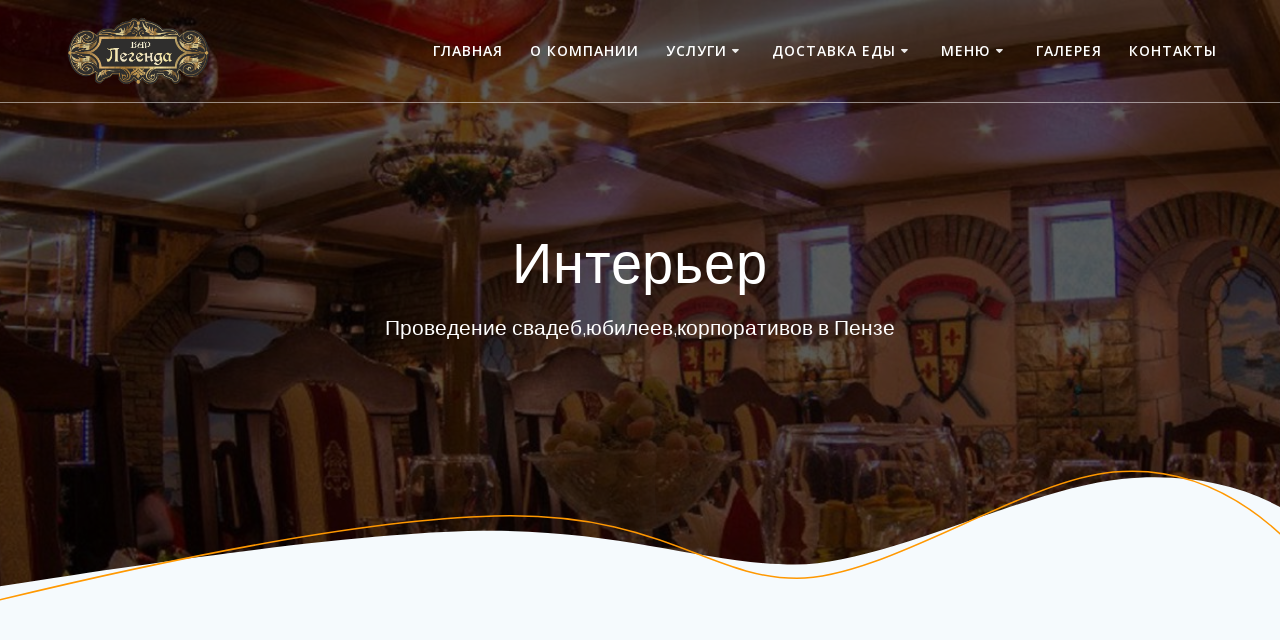

--- FILE ---
content_type: text/html; charset=UTF-8
request_url: http://legenda58.ru/fotootchet/interer/
body_size: 12017
content:
<!DOCTYPE html><html lang="ru-RU"><head><meta charset="UTF-8"><meta name="viewport" content="width=device-width, initial-scale=1"><link rel="profile" href="http://gmpg.org/xfn/11"> <script>(function (exports, d) {
            var _isReady = false,
                _event,
                _fns = [];

            function onReady(event) {
                d.removeEventListener("DOMContentLoaded", onReady);
                _isReady = true;
                _event = event;
                _fns.forEach(function (_fn) {
                    var fn = _fn[0],
                        context = _fn[1];
                    fn.call(context || exports, window.jQuery);
                });
            }

            function onReadyIe(event) {
                if (d.readyState === "complete") {
                    d.detachEvent("onreadystatechange", onReadyIe);
                    _isReady = true;
                    _event = event;
                    _fns.forEach(function (_fn) {
                        var fn = _fn[0],
                            context = _fn[1];
                        fn.call(context || exports, event);
                    });
                }
            }

            d.addEventListener && d.addEventListener("DOMContentLoaded", onReady) ||
            d.attachEvent && d.attachEvent("onreadystatechange", onReadyIe);

            function domReady(fn, context) {
                if (_isReady) {
                    fn.call(context, _event);
                }

                _fns.push([fn, context]);
            }

            exports.mesmerizeDomReady = domReady;
        })(window, document);</script> <title>Интерьер &#8212; Бар &quot;Легенда&quot;</title><meta name='robots' content='max-image-preview:large' /><link rel='dns-prefetch' href='//fonts.googleapis.com' /><link rel="alternate" type="application/rss+xml" title="Бар &quot;Легенда&quot; &raquo; Лента" href="http://legenda58.ru/feed/" /><link rel="alternate" type="application/rss+xml" title="Бар &quot;Легенда&quot; &raquo; Лента комментариев" href="http://legenda58.ru/comments/feed/" /> <script type="text/javascript">window._wpemojiSettings = {"baseUrl":"https:\/\/s.w.org\/images\/core\/emoji\/14.0.0\/72x72\/","ext":".png","svgUrl":"https:\/\/s.w.org\/images\/core\/emoji\/14.0.0\/svg\/","svgExt":".svg","source":{"concatemoji":"http:\/\/legenda58.ru\/wp-includes\/js\/wp-emoji-release.min.js?ver=6.3.7"}};
/*! This file is auto-generated */
!function(i,n){var o,s,e;function c(e){try{var t={supportTests:e,timestamp:(new Date).valueOf()};sessionStorage.setItem(o,JSON.stringify(t))}catch(e){}}function p(e,t,n){e.clearRect(0,0,e.canvas.width,e.canvas.height),e.fillText(t,0,0);var t=new Uint32Array(e.getImageData(0,0,e.canvas.width,e.canvas.height).data),r=(e.clearRect(0,0,e.canvas.width,e.canvas.height),e.fillText(n,0,0),new Uint32Array(e.getImageData(0,0,e.canvas.width,e.canvas.height).data));return t.every(function(e,t){return e===r[t]})}function u(e,t,n){switch(t){case"flag":return n(e,"\ud83c\udff3\ufe0f\u200d\u26a7\ufe0f","\ud83c\udff3\ufe0f\u200b\u26a7\ufe0f")?!1:!n(e,"\ud83c\uddfa\ud83c\uddf3","\ud83c\uddfa\u200b\ud83c\uddf3")&&!n(e,"\ud83c\udff4\udb40\udc67\udb40\udc62\udb40\udc65\udb40\udc6e\udb40\udc67\udb40\udc7f","\ud83c\udff4\u200b\udb40\udc67\u200b\udb40\udc62\u200b\udb40\udc65\u200b\udb40\udc6e\u200b\udb40\udc67\u200b\udb40\udc7f");case"emoji":return!n(e,"\ud83e\udef1\ud83c\udffb\u200d\ud83e\udef2\ud83c\udfff","\ud83e\udef1\ud83c\udffb\u200b\ud83e\udef2\ud83c\udfff")}return!1}function f(e,t,n){var r="undefined"!=typeof WorkerGlobalScope&&self instanceof WorkerGlobalScope?new OffscreenCanvas(300,150):i.createElement("canvas"),a=r.getContext("2d",{willReadFrequently:!0}),o=(a.textBaseline="top",a.font="600 32px Arial",{});return e.forEach(function(e){o[e]=t(a,e,n)}),o}function t(e){var t=i.createElement("script");t.src=e,t.defer=!0,i.head.appendChild(t)}"undefined"!=typeof Promise&&(o="wpEmojiSettingsSupports",s=["flag","emoji"],n.supports={everything:!0,everythingExceptFlag:!0},e=new Promise(function(e){i.addEventListener("DOMContentLoaded",e,{once:!0})}),new Promise(function(t){var n=function(){try{var e=JSON.parse(sessionStorage.getItem(o));if("object"==typeof e&&"number"==typeof e.timestamp&&(new Date).valueOf()<e.timestamp+604800&&"object"==typeof e.supportTests)return e.supportTests}catch(e){}return null}();if(!n){if("undefined"!=typeof Worker&&"undefined"!=typeof OffscreenCanvas&&"undefined"!=typeof URL&&URL.createObjectURL&&"undefined"!=typeof Blob)try{var e="postMessage("+f.toString()+"("+[JSON.stringify(s),u.toString(),p.toString()].join(",")+"));",r=new Blob([e],{type:"text/javascript"}),a=new Worker(URL.createObjectURL(r),{name:"wpTestEmojiSupports"});return void(a.onmessage=function(e){c(n=e.data),a.terminate(),t(n)})}catch(e){}c(n=f(s,u,p))}t(n)}).then(function(e){for(var t in e)n.supports[t]=e[t],n.supports.everything=n.supports.everything&&n.supports[t],"flag"!==t&&(n.supports.everythingExceptFlag=n.supports.everythingExceptFlag&&n.supports[t]);n.supports.everythingExceptFlag=n.supports.everythingExceptFlag&&!n.supports.flag,n.DOMReady=!1,n.readyCallback=function(){n.DOMReady=!0}}).then(function(){return e}).then(function(){var e;n.supports.everything||(n.readyCallback(),(e=n.source||{}).concatemoji?t(e.concatemoji):e.wpemoji&&e.twemoji&&(t(e.twemoji),t(e.wpemoji)))}))}((window,document),window._wpemojiSettings);</script> <style type="text/css">img.wp-smiley,
img.emoji {
	display: inline !important;
	border: none !important;
	box-shadow: none !important;
	height: 1em !important;
	width: 1em !important;
	margin: 0 0.07em !important;
	vertical-align: -0.1em !important;
	background: none !important;
	padding: 0 !important;
}</style><link rel='stylesheet' id='wp-block-library-css' href='http://legenda58.ru/wp-includes/css/dist/block-library/style.min.css?ver=6.3.7' type='text/css' media='all' /><style id='classic-theme-styles-inline-css' type='text/css'>/*! This file is auto-generated */
.wp-block-button__link{color:#fff;background-color:#32373c;border-radius:9999px;box-shadow:none;text-decoration:none;padding:calc(.667em + 2px) calc(1.333em + 2px);font-size:1.125em}.wp-block-file__button{background:#32373c;color:#fff;text-decoration:none}</style><style id='global-styles-inline-css' type='text/css'>body{--wp--preset--color--black: #000000;--wp--preset--color--cyan-bluish-gray: #abb8c3;--wp--preset--color--white: #ffffff;--wp--preset--color--pale-pink: #f78da7;--wp--preset--color--vivid-red: #cf2e2e;--wp--preset--color--luminous-vivid-orange: #ff6900;--wp--preset--color--luminous-vivid-amber: #fcb900;--wp--preset--color--light-green-cyan: #7bdcb5;--wp--preset--color--vivid-green-cyan: #00d084;--wp--preset--color--pale-cyan-blue: #8ed1fc;--wp--preset--color--vivid-cyan-blue: #0693e3;--wp--preset--color--vivid-purple: #9b51e0;--wp--preset--gradient--vivid-cyan-blue-to-vivid-purple: linear-gradient(135deg,rgba(6,147,227,1) 0%,rgb(155,81,224) 100%);--wp--preset--gradient--light-green-cyan-to-vivid-green-cyan: linear-gradient(135deg,rgb(122,220,180) 0%,rgb(0,208,130) 100%);--wp--preset--gradient--luminous-vivid-amber-to-luminous-vivid-orange: linear-gradient(135deg,rgba(252,185,0,1) 0%,rgba(255,105,0,1) 100%);--wp--preset--gradient--luminous-vivid-orange-to-vivid-red: linear-gradient(135deg,rgba(255,105,0,1) 0%,rgb(207,46,46) 100%);--wp--preset--gradient--very-light-gray-to-cyan-bluish-gray: linear-gradient(135deg,rgb(238,238,238) 0%,rgb(169,184,195) 100%);--wp--preset--gradient--cool-to-warm-spectrum: linear-gradient(135deg,rgb(74,234,220) 0%,rgb(151,120,209) 20%,rgb(207,42,186) 40%,rgb(238,44,130) 60%,rgb(251,105,98) 80%,rgb(254,248,76) 100%);--wp--preset--gradient--blush-light-purple: linear-gradient(135deg,rgb(255,206,236) 0%,rgb(152,150,240) 100%);--wp--preset--gradient--blush-bordeaux: linear-gradient(135deg,rgb(254,205,165) 0%,rgb(254,45,45) 50%,rgb(107,0,62) 100%);--wp--preset--gradient--luminous-dusk: linear-gradient(135deg,rgb(255,203,112) 0%,rgb(199,81,192) 50%,rgb(65,88,208) 100%);--wp--preset--gradient--pale-ocean: linear-gradient(135deg,rgb(255,245,203) 0%,rgb(182,227,212) 50%,rgb(51,167,181) 100%);--wp--preset--gradient--electric-grass: linear-gradient(135deg,rgb(202,248,128) 0%,rgb(113,206,126) 100%);--wp--preset--gradient--midnight: linear-gradient(135deg,rgb(2,3,129) 0%,rgb(40,116,252) 100%);--wp--preset--font-size--small: 13px;--wp--preset--font-size--medium: 20px;--wp--preset--font-size--large: 36px;--wp--preset--font-size--x-large: 42px;--wp--preset--spacing--20: 0.44rem;--wp--preset--spacing--30: 0.67rem;--wp--preset--spacing--40: 1rem;--wp--preset--spacing--50: 1.5rem;--wp--preset--spacing--60: 2.25rem;--wp--preset--spacing--70: 3.38rem;--wp--preset--spacing--80: 5.06rem;--wp--preset--shadow--natural: 6px 6px 9px rgba(0, 0, 0, 0.2);--wp--preset--shadow--deep: 12px 12px 50px rgba(0, 0, 0, 0.4);--wp--preset--shadow--sharp: 6px 6px 0px rgba(0, 0, 0, 0.2);--wp--preset--shadow--outlined: 6px 6px 0px -3px rgba(255, 255, 255, 1), 6px 6px rgba(0, 0, 0, 1);--wp--preset--shadow--crisp: 6px 6px 0px rgba(0, 0, 0, 1);}:where(.is-layout-flex){gap: 0.5em;}:where(.is-layout-grid){gap: 0.5em;}body .is-layout-flow > .alignleft{float: left;margin-inline-start: 0;margin-inline-end: 2em;}body .is-layout-flow > .alignright{float: right;margin-inline-start: 2em;margin-inline-end: 0;}body .is-layout-flow > .aligncenter{margin-left: auto !important;margin-right: auto !important;}body .is-layout-constrained > .alignleft{float: left;margin-inline-start: 0;margin-inline-end: 2em;}body .is-layout-constrained > .alignright{float: right;margin-inline-start: 2em;margin-inline-end: 0;}body .is-layout-constrained > .aligncenter{margin-left: auto !important;margin-right: auto !important;}body .is-layout-constrained > :where(:not(.alignleft):not(.alignright):not(.alignfull)){max-width: var(--wp--style--global--content-size);margin-left: auto !important;margin-right: auto !important;}body .is-layout-constrained > .alignwide{max-width: var(--wp--style--global--wide-size);}body .is-layout-flex{display: flex;}body .is-layout-flex{flex-wrap: wrap;align-items: center;}body .is-layout-flex > *{margin: 0;}body .is-layout-grid{display: grid;}body .is-layout-grid > *{margin: 0;}:where(.wp-block-columns.is-layout-flex){gap: 2em;}:where(.wp-block-columns.is-layout-grid){gap: 2em;}:where(.wp-block-post-template.is-layout-flex){gap: 1.25em;}:where(.wp-block-post-template.is-layout-grid){gap: 1.25em;}.has-black-color{color: var(--wp--preset--color--black) !important;}.has-cyan-bluish-gray-color{color: var(--wp--preset--color--cyan-bluish-gray) !important;}.has-white-color{color: var(--wp--preset--color--white) !important;}.has-pale-pink-color{color: var(--wp--preset--color--pale-pink) !important;}.has-vivid-red-color{color: var(--wp--preset--color--vivid-red) !important;}.has-luminous-vivid-orange-color{color: var(--wp--preset--color--luminous-vivid-orange) !important;}.has-luminous-vivid-amber-color{color: var(--wp--preset--color--luminous-vivid-amber) !important;}.has-light-green-cyan-color{color: var(--wp--preset--color--light-green-cyan) !important;}.has-vivid-green-cyan-color{color: var(--wp--preset--color--vivid-green-cyan) !important;}.has-pale-cyan-blue-color{color: var(--wp--preset--color--pale-cyan-blue) !important;}.has-vivid-cyan-blue-color{color: var(--wp--preset--color--vivid-cyan-blue) !important;}.has-vivid-purple-color{color: var(--wp--preset--color--vivid-purple) !important;}.has-black-background-color{background-color: var(--wp--preset--color--black) !important;}.has-cyan-bluish-gray-background-color{background-color: var(--wp--preset--color--cyan-bluish-gray) !important;}.has-white-background-color{background-color: var(--wp--preset--color--white) !important;}.has-pale-pink-background-color{background-color: var(--wp--preset--color--pale-pink) !important;}.has-vivid-red-background-color{background-color: var(--wp--preset--color--vivid-red) !important;}.has-luminous-vivid-orange-background-color{background-color: var(--wp--preset--color--luminous-vivid-orange) !important;}.has-luminous-vivid-amber-background-color{background-color: var(--wp--preset--color--luminous-vivid-amber) !important;}.has-light-green-cyan-background-color{background-color: var(--wp--preset--color--light-green-cyan) !important;}.has-vivid-green-cyan-background-color{background-color: var(--wp--preset--color--vivid-green-cyan) !important;}.has-pale-cyan-blue-background-color{background-color: var(--wp--preset--color--pale-cyan-blue) !important;}.has-vivid-cyan-blue-background-color{background-color: var(--wp--preset--color--vivid-cyan-blue) !important;}.has-vivid-purple-background-color{background-color: var(--wp--preset--color--vivid-purple) !important;}.has-black-border-color{border-color: var(--wp--preset--color--black) !important;}.has-cyan-bluish-gray-border-color{border-color: var(--wp--preset--color--cyan-bluish-gray) !important;}.has-white-border-color{border-color: var(--wp--preset--color--white) !important;}.has-pale-pink-border-color{border-color: var(--wp--preset--color--pale-pink) !important;}.has-vivid-red-border-color{border-color: var(--wp--preset--color--vivid-red) !important;}.has-luminous-vivid-orange-border-color{border-color: var(--wp--preset--color--luminous-vivid-orange) !important;}.has-luminous-vivid-amber-border-color{border-color: var(--wp--preset--color--luminous-vivid-amber) !important;}.has-light-green-cyan-border-color{border-color: var(--wp--preset--color--light-green-cyan) !important;}.has-vivid-green-cyan-border-color{border-color: var(--wp--preset--color--vivid-green-cyan) !important;}.has-pale-cyan-blue-border-color{border-color: var(--wp--preset--color--pale-cyan-blue) !important;}.has-vivid-cyan-blue-border-color{border-color: var(--wp--preset--color--vivid-cyan-blue) !important;}.has-vivid-purple-border-color{border-color: var(--wp--preset--color--vivid-purple) !important;}.has-vivid-cyan-blue-to-vivid-purple-gradient-background{background: var(--wp--preset--gradient--vivid-cyan-blue-to-vivid-purple) !important;}.has-light-green-cyan-to-vivid-green-cyan-gradient-background{background: var(--wp--preset--gradient--light-green-cyan-to-vivid-green-cyan) !important;}.has-luminous-vivid-amber-to-luminous-vivid-orange-gradient-background{background: var(--wp--preset--gradient--luminous-vivid-amber-to-luminous-vivid-orange) !important;}.has-luminous-vivid-orange-to-vivid-red-gradient-background{background: var(--wp--preset--gradient--luminous-vivid-orange-to-vivid-red) !important;}.has-very-light-gray-to-cyan-bluish-gray-gradient-background{background: var(--wp--preset--gradient--very-light-gray-to-cyan-bluish-gray) !important;}.has-cool-to-warm-spectrum-gradient-background{background: var(--wp--preset--gradient--cool-to-warm-spectrum) !important;}.has-blush-light-purple-gradient-background{background: var(--wp--preset--gradient--blush-light-purple) !important;}.has-blush-bordeaux-gradient-background{background: var(--wp--preset--gradient--blush-bordeaux) !important;}.has-luminous-dusk-gradient-background{background: var(--wp--preset--gradient--luminous-dusk) !important;}.has-pale-ocean-gradient-background{background: var(--wp--preset--gradient--pale-ocean) !important;}.has-electric-grass-gradient-background{background: var(--wp--preset--gradient--electric-grass) !important;}.has-midnight-gradient-background{background: var(--wp--preset--gradient--midnight) !important;}.has-small-font-size{font-size: var(--wp--preset--font-size--small) !important;}.has-medium-font-size{font-size: var(--wp--preset--font-size--medium) !important;}.has-large-font-size{font-size: var(--wp--preset--font-size--large) !important;}.has-x-large-font-size{font-size: var(--wp--preset--font-size--x-large) !important;}
.wp-block-navigation a:where(:not(.wp-element-button)){color: inherit;}
:where(.wp-block-post-template.is-layout-flex){gap: 1.25em;}:where(.wp-block-post-template.is-layout-grid){gap: 1.25em;}
:where(.wp-block-columns.is-layout-flex){gap: 2em;}:where(.wp-block-columns.is-layout-grid){gap: 2em;}
.wp-block-pullquote{font-size: 1.5em;line-height: 1.6;}</style><link rel='stylesheet' id='contact-form-7-css' href='http://legenda58.ru/wp-content/plugins/contact-form-7/includes/css/styles.css?ver=5.8.2' type='text/css' media='all' /><link rel='stylesheet' id='mesmerize-style-css' href='http://legenda58.ru/wp-content/themes/mesmerize/style.min.css?ver=1.6.110' type='text/css' media='all' /><style id='mesmerize-style-inline-css' type='text/css'>img.logo.dark, img.custom-logo{width:auto;max-height:70px !important;}
/** cached kirki style */@media screen and (min-width: 768px){.header{background-position:center center;}}.header-homepage:not(.header-slide).color-overlay:before{background:#000000;}.header-homepage:not(.header-slide) .background-overlay,.header-homepage:not(.header-slide).color-overlay::before{opacity:0.51;}.header-homepage-arrow{font-size:calc( 50px * 0.84 );bottom:123px;background:rgba(255,255,255,0);}.header-homepage-arrow > i.fa{width:50px;height:50px;}.header-homepage-arrow > i{color:#ffffff;}.mesmerize-front-page .header-separator .svg-white-bg{fill:rgb(255,255,255)!important;}.mesmerize-front-page .header-separator path.svg-accent{stroke:rgba(255,140,0,0.678)!important;}.mesmerize-front-page .header-separator svg{height:116px!important;}.header.color-overlay:before{background:#000000;}.header .background-overlay,.header.color-overlay::before{opacity:0.64;}.header.color-overlay:after{filter:invert(51%) ;}body .header .svg-white-bg{fill:#F5FAFD!important;}.mesmerize-inner-page .header .svg-accent{stroke:#FF9800!important;}.header-separator svg{height:154px!important;}.header-homepage .header-description-row{padding-top:10%;padding-bottom:20%;}.inner-header-description{padding-top:10%;padding-bottom:20%;}.mesmerize-front-page .navigation-bar.bordered{border-bottom-color:rgba(255,255,255,0.417);border-bottom-width:1px;border-bottom-style:solid;}.mesmerize-inner-page .navigation-bar.bordered{border-bottom-color:rgba(255, 255, 255, 0.5);border-bottom-width:1px;border-bottom-style:solid;}@media screen and (max-width:767px){.header-homepage .header-description-row{padding-top:10%;padding-bottom:10%;}}@media only screen and (min-width: 768px){.header-content .align-holder{width:70%!important;}.inner-header-description{text-align:center!important;}}</style><link rel='stylesheet' id='mesmerize-style-bundle-css' href='http://legenda58.ru/wp-content/themes/mesmerize/assets/css/theme.bundle.min.css?ver=1.6.110' type='text/css' media='all' /><link rel='stylesheet' id='mesmerize-fonts-css' href="" data-href='https://fonts.googleapis.com/css?family=Open+Sans%3A300%2C400%2C600%2C700%7CMuli%3A300%2C300italic%2C400%2C400italic%2C600%2C600italic%2C700%2C700italic%2C900%2C900italic%7CPlayfair+Display%3A400%2C400italic%2C700%2C700italic&#038;subset=latin%2Clatin-ext&#038;display=swap' type='text/css' media='all' /><link rel='stylesheet' id='popup-maker-site-css' href='//legenda58.ru/wp-content/uploads/pum/pum-site-styles.css?generated=1698862479&#038;ver=1.18.2' type='text/css' media='all' /> <script type='text/javascript' src='http://legenda58.ru/wp-includes/js/jquery/jquery.min.js?ver=3.7.0' id='jquery-core-js'></script> <script id="jquery-js-after" type="text/javascript">(function () {
            function setHeaderTopSpacing() {

                setTimeout(function() {
                  var headerTop = document.querySelector('.header-top');
                  var headers = document.querySelectorAll('.header-wrapper .header,.header-wrapper .header-homepage');

                  for (var i = 0; i < headers.length; i++) {
                      var item = headers[i];
                      item.style.paddingTop = headerTop.getBoundingClientRect().height + "px";
                  }

                    var languageSwitcher = document.querySelector('.mesmerize-language-switcher');

                    if(languageSwitcher){
                        languageSwitcher.style.top = "calc( " +  headerTop.getBoundingClientRect().height + "px + 1rem)" ;
                    }
                    
                }, 100);

             
            }

            window.addEventListener('resize', setHeaderTopSpacing);
            window.mesmerizeSetHeaderTopSpacing = setHeaderTopSpacing
            mesmerizeDomReady(setHeaderTopSpacing);
        })();</script> <link rel="https://api.w.org/" href="http://legenda58.ru/wp-json/" /><link rel="alternate" type="application/json" href="http://legenda58.ru/wp-json/wp/v2/pages/371" /><link rel="EditURI" type="application/rsd+xml" title="RSD" href="http://legenda58.ru/xmlrpc.php?rsd" /><meta name="generator" content="WordPress 6.3.7" /><link rel="canonical" href="http://legenda58.ru/fotootchet/interer/" /><link rel='shortlink' href='http://legenda58.ru/?p=371' /><link rel="alternate" type="application/json+oembed" href="http://legenda58.ru/wp-json/oembed/1.0/embed?url=http%3A%2F%2Flegenda58.ru%2Ffotootchet%2Finterer%2F" /><link rel="alternate" type="text/xml+oembed" href="http://legenda58.ru/wp-json/oembed/1.0/embed?url=http%3A%2F%2Flegenda58.ru%2Ffotootchet%2Finterer%2F&#038;format=xml" /> <script type="text/javascript" data-name="async-styles">(function () {
            var links = document.querySelectorAll('link[data-href]');
            for (var i = 0; i < links.length; i++) {
                var item = links[i];
                item.href = item.getAttribute('data-href')
            }
        })();</script> <meta name="generator" content="Elementor 3.17.2; features: e_dom_optimization, e_optimized_assets_loading, additional_custom_breakpoints; settings: css_print_method-external, google_font-enabled, font_display-auto"><link rel="icon" href="http://legenda58.ru/wp-content/uploads/2018/10/cropped-red_bar_icon-icons.com_59494-32x32.png" sizes="32x32" /><link rel="icon" href="http://legenda58.ru/wp-content/uploads/2018/10/cropped-red_bar_icon-icons.com_59494-192x192.png" sizes="192x192" /><link rel="apple-touch-icon" href="http://legenda58.ru/wp-content/uploads/2018/10/cropped-red_bar_icon-icons.com_59494-180x180.png" /><meta name="msapplication-TileImage" content="http://legenda58.ru/wp-content/uploads/2018/10/cropped-red_bar_icon-icons.com_59494-270x270.png" /><style type="text/css" id="wp-custom-css">.footer-contact-boxes a {
    color: #fff !important;
    text-decoration: none;
}
.social-kontakty a {

    color: #ff9800;
    border: 1px solid;
    width: 36px;
    height: 36px;
    display: inline-block;
    text-align: center;
    margin: 0 5px;
    line-height: 32px;
    vertical-align: middle;
    font-size: 1.3em;

}
body {
    color: #444;
}
.kt-gallery-column-3 {
    display: flex;
    flex-flow: wrap;
}
.kt-gallery-column-3 .g_item {
    padding: 10px;
    width: 33.33%;
}
.form-fz {
    text-align: center;
    font-size: 12px;
    line-height: 1.4;
}
.fz {
    background: #1d1d1d;
    margin: 0;
    text-align: center;
    font-size: 12px;
    color: #fff;
    padding: 5px 0;
}</style><style id="page-content-custom-styles"></style><style data-name="header-shapes">.header.color-overlay:after {background:url(http://legenda58.ru/wp-content/themes/mesmerize/assets/images/header-shapes/circles.png) center center/ cover no-repeat}</style><style data-name="background-content-colors">.mesmerize-inner-page .page-content,
        .mesmerize-inner-page .content,
        .mesmerize-front-page.mesmerize-content-padding .page-content {
            background-color: #F5FAFD;
        }</style></head><body class="page-template-default page page-id-371 page-child parent-pageid-14 wp-custom-logo mesmerize-inner-page elementor-default elementor-kit-809"><style>.screen-reader-text[href="#page-content"]:focus {
   background-color: #f1f1f1;
   border-radius: 3px;
   box-shadow: 0 0 2px 2px rgba(0, 0, 0, 0.6);
   clip: auto !important;
   clip-path: none;
   color: #21759b;

}</style><a class="skip-link screen-reader-text" href="#page-content">Перейти к контенту</a><div  id="page-top" class="header-top"><div class="navigation-bar bordered"  data-sticky='0'  data-sticky-mobile='1'  data-sticky-to='top' ><div class="navigation-wrapper "><div class="row basis-auto"><div class="logo_col col-xs col-sm-fit"> <a href="http://legenda58.ru/" class="logo-link dark" rel="home" itemprop="url"  data-type="group"  data-dynamic-mod="true"><img width="523" height="245" src="http://legenda58.ru/wp-content/uploads/2018/10/cropped-fon1-1.png" class="logo dark" alt="" decoding="async" itemprop="logo" fetchpriority="high" srcset="http://legenda58.ru/wp-content/uploads/2018/10/cropped-fon1-1.png 523w, http://legenda58.ru/wp-content/uploads/2018/10/cropped-fon1-1-300x141.png 300w" sizes="(max-width: 523px) 100vw, 523px" /></a><a href="http://legenda58.ru/" class="custom-logo-link" data-type="group"  data-dynamic-mod="true" rel="home"><img width="523" height="245" src="http://legenda58.ru/wp-content/uploads/2018/10/cropped-fon1.png" class="custom-logo" alt="Бар &quot;Легенда&quot;" decoding="async" srcset="http://legenda58.ru/wp-content/uploads/2018/10/cropped-fon1.png 523w, http://legenda58.ru/wp-content/uploads/2018/10/cropped-fon1-300x141.png 300w" sizes="(max-width: 523px) 100vw, 523px" /></a></div><div class="main_menu_col col-xs"><div id="mainmenu_container" class="row"><ul id="main_menu" class="active-line-bottom main-menu dropdown-menu"><li id="menu-item-129" class="menu-item menu-item-type-post_type menu-item-object-page menu-item-home menu-item-129"><a href="http://legenda58.ru/">Главная</a></li><li id="menu-item-161" class="menu-item menu-item-type-post_type menu-item-object-page menu-item-161"><a href="http://legenda58.ru/o-kompanii/">О компании</a></li><li id="menu-item-216" class="menu-item menu-item-type-taxonomy menu-item-object-category menu-item-has-children menu-item-216"><a href="http://legenda58.ru/category/uslugi/">Услуги</a><ul class="sub-menu"><li id="menu-item-224" class="menu-item menu-item-type-post_type menu-item-object-post menu-item-224"><a href="http://legenda58.ru/provedenie-svadeb-dnej-rozhdenij-i-yubileev/">Проведение свадеб, дней рождений и юбилеев</a></li><li id="menu-item-222" class="menu-item menu-item-type-post_type menu-item-object-post menu-item-222"><a href="http://legenda58.ru/provedenie-novogodnix-korporativov/">Проведение новогодних корпоративов</a></li><li id="menu-item-223" class="menu-item menu-item-type-post_type menu-item-object-post menu-item-223"><a href="http://legenda58.ru/provedenie-ritualnyx-obedov/">Проведение ритуальных обедов</a></li><li id="menu-item-220" class="menu-item menu-item-type-post_type menu-item-object-post menu-item-220"><a href="http://legenda58.ru/dopolnitelnye-uslugi/">Дополнительные услуги</a></li></ul></li><li id="menu-item-871" class="menu-item menu-item-type-post_type menu-item-object-page menu-item-has-children menu-item-871"><a href="http://legenda58.ru/food-delivery/">Доставка еды</a><ul class="sub-menu"><li id="menu-item-872" class="menu-item menu-item-type-post_type menu-item-object-page menu-item-872"><a href="http://legenda58.ru/food-delivery/delivery-shish-kebab/">Доставка шашлыка</a></li><li id="menu-item-890" class="menu-item menu-item-type-post_type menu-item-object-page menu-item-890"><a href="http://legenda58.ru/food-delivery/hot-dish/">Горячие блюда</a></li><li id="menu-item-873" class="menu-item menu-item-type-post_type menu-item-object-page menu-item-873"><a href="http://legenda58.ru/food-delivery/salads/">Салаты</a></li></ul></li><li id="menu-item-280" class="menu-item menu-item-type-post_type menu-item-object-page menu-item-has-children menu-item-280"><a href="http://legenda58.ru/menyu/">Меню</a><ul class="sub-menu"><li id="menu-item-221" class="menu-item menu-item-type-post_type menu-item-object-post menu-item-221"><a href="http://legenda58.ru/osnovnoe-menyu/">Основное меню</a></li><li id="menu-item-219" class="menu-item menu-item-type-post_type menu-item-object-post menu-item-219"><a href="http://legenda58.ru/banketnye-blyuda/">Банкетные блюда</a></li><li id="menu-item-218" class="menu-item menu-item-type-taxonomy menu-item-object-category menu-item-218"><a href="http://legenda58.ru/category/menyu/karta-bara/">Карта бара</a></li></ul></li><li id="menu-item-22" class="menu-item menu-item-type-post_type menu-item-object-page current-page-ancestor menu-item-22"><a href="http://legenda58.ru/fotootchet/">Галерея</a></li><li id="menu-item-20" class="menu-item menu-item-type-post_type menu-item-object-page menu-item-20"><a href="http://legenda58.ru/kontakty/">Контакты</a></li></ul></div> <a href="#" data-component="offcanvas" data-target="#offcanvas-wrapper" data-direction="right" data-width="300px" data-push="false"><div class="bubble"></div> <i class="fa fa-bars"></i> </a><div id="offcanvas-wrapper" class="hide force-hide  offcanvas-right"><div class="offcanvas-top"><div class="logo-holder"> <a href="http://legenda58.ru/" class="logo-link dark" rel="home" itemprop="url"  data-type="group"  data-dynamic-mod="true"><img width="523" height="245" src="http://legenda58.ru/wp-content/uploads/2018/10/cropped-fon1-1.png" class="logo dark" alt="" decoding="async" itemprop="logo" srcset="http://legenda58.ru/wp-content/uploads/2018/10/cropped-fon1-1.png 523w, http://legenda58.ru/wp-content/uploads/2018/10/cropped-fon1-1-300x141.png 300w" sizes="(max-width: 523px) 100vw, 523px" /></a><a href="http://legenda58.ru/" class="custom-logo-link" data-type="group"  data-dynamic-mod="true" rel="home"><img width="523" height="245" src="http://legenda58.ru/wp-content/uploads/2018/10/cropped-fon1.png" class="custom-logo" alt="Бар &quot;Легенда&quot;" decoding="async" srcset="http://legenda58.ru/wp-content/uploads/2018/10/cropped-fon1.png 523w, http://legenda58.ru/wp-content/uploads/2018/10/cropped-fon1-300x141.png 300w" sizes="(max-width: 523px) 100vw, 523px" /></a></div></div><div id="offcanvas-menu" class="menu-%d0%b3%d0%bb%d0%b0%d0%b2%d0%bd%d0%be%d0%b5-%d0%bc%d0%b5%d0%bd%d1%8e-container"><ul id="offcanvas_menu" class="offcanvas_menu"><li class="menu-item menu-item-type-post_type menu-item-object-page menu-item-home menu-item-129"><a href="http://legenda58.ru/">Главная</a></li><li class="menu-item menu-item-type-post_type menu-item-object-page menu-item-161"><a href="http://legenda58.ru/o-kompanii/">О компании</a></li><li class="menu-item menu-item-type-taxonomy menu-item-object-category menu-item-has-children menu-item-216"><a href="http://legenda58.ru/category/uslugi/">Услуги</a><ul class="sub-menu"><li class="menu-item menu-item-type-post_type menu-item-object-post menu-item-224"><a href="http://legenda58.ru/provedenie-svadeb-dnej-rozhdenij-i-yubileev/">Проведение свадеб, дней рождений и юбилеев</a></li><li class="menu-item menu-item-type-post_type menu-item-object-post menu-item-222"><a href="http://legenda58.ru/provedenie-novogodnix-korporativov/">Проведение новогодних корпоративов</a></li><li class="menu-item menu-item-type-post_type menu-item-object-post menu-item-223"><a href="http://legenda58.ru/provedenie-ritualnyx-obedov/">Проведение ритуальных обедов</a></li><li class="menu-item menu-item-type-post_type menu-item-object-post menu-item-220"><a href="http://legenda58.ru/dopolnitelnye-uslugi/">Дополнительные услуги</a></li></ul></li><li class="menu-item menu-item-type-post_type menu-item-object-page menu-item-has-children menu-item-871"><a href="http://legenda58.ru/food-delivery/">Доставка еды</a><ul class="sub-menu"><li class="menu-item menu-item-type-post_type menu-item-object-page menu-item-872"><a href="http://legenda58.ru/food-delivery/delivery-shish-kebab/">Доставка шашлыка</a></li><li class="menu-item menu-item-type-post_type menu-item-object-page menu-item-890"><a href="http://legenda58.ru/food-delivery/hot-dish/">Горячие блюда</a></li><li class="menu-item menu-item-type-post_type menu-item-object-page menu-item-873"><a href="http://legenda58.ru/food-delivery/salads/">Салаты</a></li></ul></li><li class="menu-item menu-item-type-post_type menu-item-object-page menu-item-has-children menu-item-280"><a href="http://legenda58.ru/menyu/">Меню</a><ul class="sub-menu"><li class="menu-item menu-item-type-post_type menu-item-object-post menu-item-221"><a href="http://legenda58.ru/osnovnoe-menyu/">Основное меню</a></li><li class="menu-item menu-item-type-post_type menu-item-object-post menu-item-219"><a href="http://legenda58.ru/banketnye-blyuda/">Банкетные блюда</a></li><li class="menu-item menu-item-type-taxonomy menu-item-object-category menu-item-218"><a href="http://legenda58.ru/category/menyu/karta-bara/">Карта бара</a></li></ul></li><li class="menu-item menu-item-type-post_type menu-item-object-page current-page-ancestor menu-item-22"><a href="http://legenda58.ru/fotootchet/">Галерея</a></li><li class="menu-item menu-item-type-post_type menu-item-object-page menu-item-20"><a href="http://legenda58.ru/kontakty/">Контакты</a></li></ul></div></div></div></div></div></div></div><div id="page" class="site"><div class="header-wrapper"><div  class='header  color-overlay  custom-mobile-image' style='; background-image:url(&quot;http://legenda58.ru/wp-content/uploads/2019/10/cropped-glav-1.jpg&quot;); background-color:#BABABA' data-parallax-depth='20'><div class="inner-header-description gridContainer"><div class="row header-description-row"><div class="col-xs col-xs-12"><h1 class="hero-title"> Интерьер</h1><p class="header-subtitle">Проведение свадеб,юбилеев,корпоративов в Пензе</p></div></div></div> <script>if (window.mesmerizeSetHeaderTopSpacing) {
			window.mesmerizeSetHeaderTopSpacing();
		}</script> <div class="header-separator header-separator-bottom "><svg class="mesmerize" preserveAspectRatio="none" width="1000" height="100" viewBox="0 0 1000 100" xmlns="http://www.w3.org/2000/svg"> <g fill="none"> <path class="svg-white-bg" d="M-1.23 78.87c186.267-24.436 314.878-36.485 385.833-36.147 106.432.506 167.531 21.933 236.417 21.933s183.312-50.088 254.721-55.62c47.606-3.688 89.283 2.613 125.03 18.901v72.063l-1002 1.278v-22.408z" fill="#000"/> <path class="svg-accent" d="M-1.23 87.791c171.627-34.447 300.773-52.658 387.438-54.634 129.998-2.964 166.902 40.422 235.909 40.422s175.29-63.463 246.825-68.994c47.69-3.687 91.633 10.063 131.828 41.25" stroke="#50E3C2" stroke-width="1"/> </g> </svg></div></div></div><div id='page-content' class="page-content"><div class="gridContainer content"><div id="post-371" class="post-371 page type-page status-publish hentry"><div><style type="text/css">#gallery-1 {
				margin: auto;
			}
			#gallery-1 .gallery-item {
				float: left;
				margin-top: 10px;
				text-align: center;
				width: 33%;
			}
			#gallery-1 img {
				border: 2px solid #cfcfcf;
			}
			#gallery-1 .gallery-caption {
				margin-left: 0;
			}
			/* see gallery_shortcode() in wp-includes/media.php */</style><div id='gallery-1' class='gallery galleryid-371 gallery-columns-3 gallery-size-large'><dl class='gallery-item'><dt class='gallery-icon landscape'> <a href='http://legenda58.ru/wp-content/uploads/2018/10/11-1.jpg'><img width="800" height="533" src="http://legenda58.ru/wp-content/uploads/2018/10/11-1.jpg" class="attachment-large size-large" alt="" decoding="async" srcset="http://legenda58.ru/wp-content/uploads/2018/10/11-1.jpg 800w, http://legenda58.ru/wp-content/uploads/2018/10/11-1-300x200.jpg 300w, http://legenda58.ru/wp-content/uploads/2018/10/11-1-768x512.jpg 768w" sizes="(max-width: 800px) 100vw, 800px" /></a></dt></dl><dl class='gallery-item'><dt class='gallery-icon landscape'> <a href='http://legenda58.ru/wp-content/uploads/2018/10/10-1.jpg'><img width="800" height="533" src="http://legenda58.ru/wp-content/uploads/2018/10/10-1.jpg" class="attachment-large size-large" alt="" decoding="async" loading="lazy" srcset="http://legenda58.ru/wp-content/uploads/2018/10/10-1.jpg 800w, http://legenda58.ru/wp-content/uploads/2018/10/10-1-300x200.jpg 300w, http://legenda58.ru/wp-content/uploads/2018/10/10-1-768x512.jpg 768w" sizes="(max-width: 800px) 100vw, 800px" /></a></dt></dl><dl class='gallery-item'><dt class='gallery-icon landscape'> <a href='http://legenda58.ru/wp-content/uploads/2018/10/19-1.jpg'><img width="822" height="550" src="http://legenda58.ru/wp-content/uploads/2018/10/19-1.jpg" class="attachment-large size-large" alt="" decoding="async" loading="lazy" srcset="http://legenda58.ru/wp-content/uploads/2018/10/19-1.jpg 822w, http://legenda58.ru/wp-content/uploads/2018/10/19-1-300x201.jpg 300w, http://legenda58.ru/wp-content/uploads/2018/10/19-1-768x514.jpg 768w" sizes="(max-width: 822px) 100vw, 822px" /></a></dt></dl><br style="clear: both" /><dl class='gallery-item'><dt class='gallery-icon landscape'> <a href='http://legenda58.ru/wp-content/uploads/2018/10/12-1.jpg'><img width="800" height="533" src="http://legenda58.ru/wp-content/uploads/2018/10/12-1.jpg" class="attachment-large size-large" alt="" decoding="async" loading="lazy" srcset="http://legenda58.ru/wp-content/uploads/2018/10/12-1.jpg 800w, http://legenda58.ru/wp-content/uploads/2018/10/12-1-300x200.jpg 300w, http://legenda58.ru/wp-content/uploads/2018/10/12-1-768x512.jpg 768w" sizes="(max-width: 800px) 100vw, 800px" /></a></dt></dl><dl class='gallery-item'><dt class='gallery-icon landscape'> <a href='http://legenda58.ru/wp-content/uploads/2018/10/13-1.jpg'><img width="990" height="662" src="http://legenda58.ru/wp-content/uploads/2018/10/13-1.jpg" class="attachment-large size-large" alt="" decoding="async" loading="lazy" srcset="http://legenda58.ru/wp-content/uploads/2018/10/13-1.jpg 990w, http://legenda58.ru/wp-content/uploads/2018/10/13-1-300x201.jpg 300w, http://legenda58.ru/wp-content/uploads/2018/10/13-1-768x514.jpg 768w" sizes="(max-width: 990px) 100vw, 990px" /></a></dt></dl><dl class='gallery-item'><dt class='gallery-icon landscape'> <a href='http://legenda58.ru/wp-content/uploads/2018/10/15-1.jpg'><img width="834" height="558" src="http://legenda58.ru/wp-content/uploads/2018/10/15-1.jpg" class="attachment-large size-large" alt="" decoding="async" loading="lazy" srcset="http://legenda58.ru/wp-content/uploads/2018/10/15-1.jpg 834w, http://legenda58.ru/wp-content/uploads/2018/10/15-1-300x201.jpg 300w, http://legenda58.ru/wp-content/uploads/2018/10/15-1-768x514.jpg 768w" sizes="(max-width: 834px) 100vw, 834px" /></a></dt></dl><br style="clear: both" /><dl class='gallery-item'><dt class='gallery-icon landscape'> <a href='http://legenda58.ru/wp-content/uploads/2018/10/2-1.jpg'><img width="800" height="533" src="http://legenda58.ru/wp-content/uploads/2018/10/2-1.jpg" class="attachment-large size-large" alt="" decoding="async" loading="lazy" srcset="http://legenda58.ru/wp-content/uploads/2018/10/2-1.jpg 800w, http://legenda58.ru/wp-content/uploads/2018/10/2-1-300x200.jpg 300w, http://legenda58.ru/wp-content/uploads/2018/10/2-1-768x512.jpg 768w" sizes="(max-width: 800px) 100vw, 800px" /></a></dt></dl><dl class='gallery-item'><dt class='gallery-icon landscape'> <a href='http://legenda58.ru/wp-content/uploads/2018/10/8-1.jpg'><img width="800" height="533" src="http://legenda58.ru/wp-content/uploads/2018/10/8-1.jpg" class="attachment-large size-large" alt="" decoding="async" loading="lazy" srcset="http://legenda58.ru/wp-content/uploads/2018/10/8-1.jpg 800w, http://legenda58.ru/wp-content/uploads/2018/10/8-1-300x200.jpg 300w, http://legenda58.ru/wp-content/uploads/2018/10/8-1-768x512.jpg 768w" sizes="(max-width: 800px) 100vw, 800px" /></a></dt></dl><dl class='gallery-item'><dt class='gallery-icon landscape'> <a href='http://legenda58.ru/wp-content/uploads/2018/10/20-1.jpg'><img width="800" height="533" src="http://legenda58.ru/wp-content/uploads/2018/10/20-1.jpg" class="attachment-large size-large" alt="" decoding="async" loading="lazy" srcset="http://legenda58.ru/wp-content/uploads/2018/10/20-1.jpg 800w, http://legenda58.ru/wp-content/uploads/2018/10/20-1-300x200.jpg 300w, http://legenda58.ru/wp-content/uploads/2018/10/20-1-768x512.jpg 768w" sizes="(max-width: 800px) 100vw, 800px" /></a></dt></dl><br style="clear: both" /><dl class='gallery-item'><dt class='gallery-icon landscape'> <a href='http://legenda58.ru/wp-content/uploads/2018/10/3-1.jpg'><img width="800" height="532" src="http://legenda58.ru/wp-content/uploads/2018/10/3-1.jpg" class="attachment-large size-large" alt="" decoding="async" loading="lazy" srcset="http://legenda58.ru/wp-content/uploads/2018/10/3-1.jpg 800w, http://legenda58.ru/wp-content/uploads/2018/10/3-1-300x200.jpg 300w, http://legenda58.ru/wp-content/uploads/2018/10/3-1-768x511.jpg 768w" sizes="(max-width: 800px) 100vw, 800px" /></a></dt></dl><dl class='gallery-item'><dt class='gallery-icon landscape'> <a href='http://legenda58.ru/wp-content/uploads/2018/10/14-1.jpg'><img width="788" height="527" src="http://legenda58.ru/wp-content/uploads/2018/10/14-1.jpg" class="attachment-large size-large" alt="" decoding="async" loading="lazy" srcset="http://legenda58.ru/wp-content/uploads/2018/10/14-1.jpg 788w, http://legenda58.ru/wp-content/uploads/2018/10/14-1-300x201.jpg 300w, http://legenda58.ru/wp-content/uploads/2018/10/14-1-768x514.jpg 768w" sizes="(max-width: 788px) 100vw, 788px" /></a></dt></dl><dl class='gallery-item'><dt class='gallery-icon landscape'> <a href='http://legenda58.ru/wp-content/uploads/2018/10/4-1.jpg'><img width="800" height="533" src="http://legenda58.ru/wp-content/uploads/2018/10/4-1.jpg" class="attachment-large size-large" alt="" decoding="async" loading="lazy" srcset="http://legenda58.ru/wp-content/uploads/2018/10/4-1.jpg 800w, http://legenda58.ru/wp-content/uploads/2018/10/4-1-300x200.jpg 300w, http://legenda58.ru/wp-content/uploads/2018/10/4-1-768x512.jpg 768w" sizes="(max-width: 800px) 100vw, 800px" /></a></dt></dl><br style="clear: both" /><dl class='gallery-item'><dt class='gallery-icon landscape'> <a href='http://legenda58.ru/wp-content/uploads/2018/10/7-1.jpg'><img width="800" height="533" src="http://legenda58.ru/wp-content/uploads/2018/10/7-1.jpg" class="attachment-large size-large" alt="" decoding="async" loading="lazy" srcset="http://legenda58.ru/wp-content/uploads/2018/10/7-1.jpg 800w, http://legenda58.ru/wp-content/uploads/2018/10/7-1-300x200.jpg 300w, http://legenda58.ru/wp-content/uploads/2018/10/7-1-768x512.jpg 768w" sizes="(max-width: 800px) 100vw, 800px" /></a></dt></dl><dl class='gallery-item'><dt class='gallery-icon landscape'> <a href='http://legenda58.ru/wp-content/uploads/2018/10/5-1.jpg'><img width="800" height="533" src="http://legenda58.ru/wp-content/uploads/2018/10/5-1.jpg" class="attachment-large size-large" alt="" decoding="async" loading="lazy" srcset="http://legenda58.ru/wp-content/uploads/2018/10/5-1.jpg 800w, http://legenda58.ru/wp-content/uploads/2018/10/5-1-300x200.jpg 300w, http://legenda58.ru/wp-content/uploads/2018/10/5-1-768x512.jpg 768w" sizes="(max-width: 800px) 100vw, 800px" /></a></dt></dl><dl class='gallery-item'><dt class='gallery-icon landscape'> <a href='http://legenda58.ru/wp-content/uploads/2018/10/6-1.jpg'><img width="800" height="533" src="http://legenda58.ru/wp-content/uploads/2018/10/6-1.jpg" class="attachment-large size-large" alt="" decoding="async" loading="lazy" srcset="http://legenda58.ru/wp-content/uploads/2018/10/6-1.jpg 800w, http://legenda58.ru/wp-content/uploads/2018/10/6-1-300x200.jpg 300w, http://legenda58.ru/wp-content/uploads/2018/10/6-1-768x512.jpg 768w" sizes="(max-width: 800px) 100vw, 800px" /></a></dt></dl><br style="clear: both" /><dl class='gallery-item'><dt class='gallery-icon landscape'> <a href='http://legenda58.ru/wp-content/uploads/2018/10/18-1.jpg'><img width="795" height="532" src="http://legenda58.ru/wp-content/uploads/2018/10/18-1.jpg" class="attachment-large size-large" alt="" decoding="async" loading="lazy" srcset="http://legenda58.ru/wp-content/uploads/2018/10/18-1.jpg 795w, http://legenda58.ru/wp-content/uploads/2018/10/18-1-300x201.jpg 300w, http://legenda58.ru/wp-content/uploads/2018/10/18-1-768x514.jpg 768w" sizes="(max-width: 795px) 100vw, 795px" /></a></dt></dl><dl class='gallery-item'><dt class='gallery-icon landscape'> <a href='http://legenda58.ru/wp-content/uploads/2018/10/9-1.jpg'><img width="800" height="533" src="http://legenda58.ru/wp-content/uploads/2018/10/9-1.jpg" class="attachment-large size-large" alt="" decoding="async" loading="lazy" srcset="http://legenda58.ru/wp-content/uploads/2018/10/9-1.jpg 800w, http://legenda58.ru/wp-content/uploads/2018/10/9-1-300x200.jpg 300w, http://legenda58.ru/wp-content/uploads/2018/10/9-1-768x512.jpg 768w" sizes="(max-width: 800px) 100vw, 800px" /></a></dt></dl> <br style='clear: both' /></div></div></div></div></div><div  class='footer footer-contact-boxes'><div  class='footer-content'><div class="gridContainer"><div class="row text-center"><div class="col-sm-3"><div data-type="group"  data-dynamic-mod="true"> <i class="big-icon fa fa-map-marker"></i><p> Пенза, просп. Строителей, 58а</p></div></div><div class="col-sm-3"><div data-type="group"  data-dynamic-mod="true"> <i class="big-icon fa fa-envelope-o"></i><p> <a href="mailto:legenda_58a@mail.ru">legenda_58a@mail.ru</a></p></div></div><div class="col-sm-3"><div data-type="group"  data-dynamic-mod="true"> <i class="big-icon fa fa-phone"></i><p> <a href="tel:+79022033874">+79022033874</a></p></div></div><div class="col-sm-3 footer-bg-accent"><div><div data-type="group"  data-dynamic-mod="true" class="footer-social-icons"> <a target="_blank"  class="social-icon" href="https://vk.com/legenda58"> <i class="fa fa-vk"></i> </a> <a target="_blank"  class="social-icon" href="https://ok.ru/legenda58?st._aid=ExternalGroupWidget_OpenGroup"> <i class="fa fa-odnoklassniki"></i> </a> <a target="_blank"  class="social-icon" href="https://www.instagram.com/barlegenda58/"> <i class="fa fa-instagram"></i> </a></div></div><p  class="copyright">&copy;&nbsp;&nbsp;2026&nbsp;Бар &quot;Легенда&quot;.&nbsp;Построен с использованием WordPress и <a rel="nofollow" target="_blank" href="https://extendthemes.com/go/built-with-mesmerize/" class="mesmerize-theme-link">Mesmerize Theme</a></p></div></div></div></div></div></div><div id="pum-236" class="pum pum-overlay pum-theme-226 pum-theme-tema-po-umolchaniyu popmake-overlay click_open" data-popmake="{&quot;id&quot;:236,&quot;slug&quot;:&quot;bron-stolika&quot;,&quot;theme_id&quot;:226,&quot;cookies&quot;:[],&quot;triggers&quot;:[{&quot;type&quot;:&quot;click_open&quot;,&quot;settings&quot;:{&quot;cookie_name&quot;:&quot;&quot;,&quot;extra_selectors&quot;:&quot;a[href*=\&quot;#order\&quot;]&quot;}}],&quot;mobile_disabled&quot;:null,&quot;tablet_disabled&quot;:null,&quot;meta&quot;:{&quot;display&quot;:{&quot;stackable&quot;:false,&quot;overlay_disabled&quot;:false,&quot;scrollable_content&quot;:false,&quot;disable_reposition&quot;:false,&quot;size&quot;:&quot;medium&quot;,&quot;responsive_min_width&quot;:&quot;0%&quot;,&quot;responsive_min_width_unit&quot;:false,&quot;responsive_max_width&quot;:&quot;600px&quot;,&quot;responsive_max_width_unit&quot;:false,&quot;custom_width&quot;:&quot;640px&quot;,&quot;custom_width_unit&quot;:false,&quot;custom_height&quot;:&quot;380px&quot;,&quot;custom_height_unit&quot;:false,&quot;custom_height_auto&quot;:false,&quot;location&quot;:&quot;center top&quot;,&quot;position_from_trigger&quot;:false,&quot;position_top&quot;:&quot;100&quot;,&quot;position_left&quot;:&quot;0&quot;,&quot;position_bottom&quot;:&quot;0&quot;,&quot;position_right&quot;:&quot;0&quot;,&quot;position_fixed&quot;:false,&quot;animation_type&quot;:&quot;fade&quot;,&quot;animation_speed&quot;:&quot;350&quot;,&quot;animation_origin&quot;:&quot;center top&quot;,&quot;overlay_zindex&quot;:false,&quot;zindex&quot;:&quot;1999999999&quot;},&quot;close&quot;:{&quot;text&quot;:&quot;&quot;,&quot;button_delay&quot;:&quot;0&quot;,&quot;overlay_click&quot;:false,&quot;esc_press&quot;:false,&quot;f4_press&quot;:false},&quot;click_open&quot;:[]}}" role="dialog" aria-modal="false"
 aria-labelledby="pum_popup_title_236"><div id="popmake-236" class="pum-container popmake theme-226 pum-responsive pum-responsive-medium responsive size-medium"><div id="pum_popup_title_236" class="pum-title popmake-title"> Забронировать столик</div><div class="pum-content popmake-content" tabindex="0"><p>&nbsp;</p><div class="wpcf7 no-js" id="wpcf7-f232-o1" lang="ru-RU" dir="ltr"><div class="screen-reader-response"><p role="status" aria-live="polite" aria-atomic="true"></p><ul></ul></div><form action="/fotootchet/interer/#wpcf7-f232-o1" method="post" class="wpcf7-form init" aria-label="Контактная форма" novalidate="novalidate" data-status="init"><div style="display: none;"> <input type="hidden" name="_wpcf7" value="232" /> <input type="hidden" name="_wpcf7_version" value="5.8.2" /> <input type="hidden" name="_wpcf7_locale" value="ru_RU" /> <input type="hidden" name="_wpcf7_unit_tag" value="wpcf7-f232-o1" /> <input type="hidden" name="_wpcf7_container_post" value="0" /> <input type="hidden" name="_wpcf7_posted_data_hash" value="" /></div><p><span class="wpcf7-form-control-wrap" data-name="your-name"><input size="40" class="wpcf7-form-control wpcf7-text wpcf7-validates-as-required" aria-required="true" aria-invalid="false" placeholder="Ваше имя*" value="" type="text" name="your-name" /></span><br /> <span class="wpcf7-form-control-wrap" data-name="your-phone"><input size="40" class="wpcf7-form-control wpcf7-tel wpcf7-validates-as-required wpcf7-text wpcf7-validates-as-tel" aria-required="true" aria-invalid="false" placeholder="Ваш телефон*" value="" type="tel" name="your-phone" /></span><br /> <span class="wpcf7-form-control-wrap" data-name="your-date"><input class="wpcf7-form-control wpcf7-date wpcf7-validates-as-date" aria-invalid="false" placeholder="Дата" value="" type="date" name="your-date" /></span><br /> <span class="wpcf7-form-control-wrap" data-name="your-time"><input size="40" class="wpcf7-form-control wpcf7-text" aria-invalid="false" placeholder="Время" value="" type="text" name="your-time" /></span><br /> <input class="wpcf7-form-control wpcf7-submit has-spinner" type="submit" value="Забронировать" /></p><p class="form-fz">Нажимая "Забронировать", Вы принимаете условия<br /> Соглашения на обработку персональных данных.</p><input type='hidden' class='wpcf7-pum' value='{"closepopup":false,"closedelay":0,"openpopup":false,"openpopup_id":0}' /><div class="wpcf7-response-output" aria-hidden="true"></div></form></div></div> <button type="button" class="pum-close popmake-close" aria-label="Закрыть"> ЗАКРЫТЬ </button></div></div><div id="pum-233" class="pum pum-overlay pum-theme-226 pum-theme-tema-po-umolchaniyu popmake-overlay click_open" data-popmake="{&quot;id&quot;:233,&quot;slug&quot;:&quot;zakaz-zvonka&quot;,&quot;theme_id&quot;:226,&quot;cookies&quot;:[],&quot;triggers&quot;:[{&quot;type&quot;:&quot;click_open&quot;,&quot;settings&quot;:{&quot;cookie_name&quot;:&quot;&quot;,&quot;extra_selectors&quot;:&quot;a[href*=\&quot;#callback\&quot;]&quot;}}],&quot;mobile_disabled&quot;:null,&quot;tablet_disabled&quot;:null,&quot;meta&quot;:{&quot;display&quot;:{&quot;stackable&quot;:false,&quot;overlay_disabled&quot;:false,&quot;scrollable_content&quot;:false,&quot;disable_reposition&quot;:false,&quot;size&quot;:&quot;medium&quot;,&quot;responsive_min_width&quot;:&quot;0%&quot;,&quot;responsive_min_width_unit&quot;:false,&quot;responsive_max_width&quot;:&quot;600px&quot;,&quot;responsive_max_width_unit&quot;:false,&quot;custom_width&quot;:&quot;640px&quot;,&quot;custom_width_unit&quot;:false,&quot;custom_height&quot;:&quot;380px&quot;,&quot;custom_height_unit&quot;:false,&quot;custom_height_auto&quot;:false,&quot;location&quot;:&quot;center top&quot;,&quot;position_from_trigger&quot;:false,&quot;position_top&quot;:&quot;100&quot;,&quot;position_left&quot;:&quot;0&quot;,&quot;position_bottom&quot;:&quot;0&quot;,&quot;position_right&quot;:&quot;0&quot;,&quot;position_fixed&quot;:false,&quot;animation_type&quot;:&quot;fade&quot;,&quot;animation_speed&quot;:&quot;350&quot;,&quot;animation_origin&quot;:&quot;center top&quot;,&quot;overlay_zindex&quot;:false,&quot;zindex&quot;:&quot;1999999999&quot;},&quot;close&quot;:{&quot;text&quot;:&quot;&quot;,&quot;button_delay&quot;:&quot;0&quot;,&quot;overlay_click&quot;:false,&quot;esc_press&quot;:false,&quot;f4_press&quot;:false},&quot;click_open&quot;:[]}}" role="dialog" aria-modal="false"
 aria-labelledby="pum_popup_title_233"><div id="popmake-233" class="pum-container popmake theme-226 pum-responsive pum-responsive-medium responsive size-medium"><div id="pum_popup_title_233" class="pum-title popmake-title"> Заказать звонок</div><div class="pum-content popmake-content" tabindex="0"><p>&nbsp;</p><div class="wpcf7 no-js" id="wpcf7-f225-o2" lang="ru-RU" dir="ltr"><div class="screen-reader-response"><p role="status" aria-live="polite" aria-atomic="true"></p><ul></ul></div><form action="/fotootchet/interer/#wpcf7-f225-o2" method="post" class="wpcf7-form init" aria-label="Контактная форма" novalidate="novalidate" data-status="init"><div style="display: none;"> <input type="hidden" name="_wpcf7" value="225" /> <input type="hidden" name="_wpcf7_version" value="5.8.2" /> <input type="hidden" name="_wpcf7_locale" value="ru_RU" /> <input type="hidden" name="_wpcf7_unit_tag" value="wpcf7-f225-o2" /> <input type="hidden" name="_wpcf7_container_post" value="0" /> <input type="hidden" name="_wpcf7_posted_data_hash" value="" /></div><p><span class="wpcf7-form-control-wrap" data-name="your-name"><input size="40" class="wpcf7-form-control wpcf7-text wpcf7-validates-as-required" aria-required="true" aria-invalid="false" placeholder="Ваше имя*" value="" type="text" name="your-name" /></span><br /> <span class="wpcf7-form-control-wrap" data-name="your-phone"><input size="40" class="wpcf7-form-control wpcf7-tel wpcf7-validates-as-required wpcf7-text wpcf7-validates-as-tel" aria-required="true" aria-invalid="false" placeholder="Ваш телефон*" value="" type="tel" name="your-phone" /></span><br /> <input class="wpcf7-form-control wpcf7-submit has-spinner" type="submit" value="Отправить" /></p><p class="form-fz">Нажимая "Отправить", Вы принимаете условия<br /> Соглашения на обработку персональных данных.</p><input type='hidden' class='wpcf7-pum' value='{"closepopup":false,"closedelay":0,"openpopup":false,"openpopup_id":0}' /><div class="wpcf7-response-output" aria-hidden="true"></div></form></div></div> <button type="button" class="pum-close popmake-close" aria-label="Закрыть"> ЗАКРЫТЬ </button></div></div> <script type='text/javascript' id='contact-form-7-js-extra'>var wpcf7 = {"api":{"root":"http:\/\/legenda58.ru\/wp-json\/","namespace":"contact-form-7\/v1"}};
var wpcf7 = {"api":{"root":"http:\/\/legenda58.ru\/wp-json\/","namespace":"contact-form-7\/v1"}};
var wpcf7 = {"api":{"root":"http:\/\/legenda58.ru\/wp-json\/","namespace":"contact-form-7\/v1"}};</script> <script type='text/javascript' id='popup-maker-site-js-extra'>var pum_vars = {"version":"1.18.2","pm_dir_url":"http:\/\/legenda58.ru\/wp-content\/plugins\/popup-maker\/","ajaxurl":"http:\/\/legenda58.ru\/wp-admin\/admin-ajax.php","restapi":"http:\/\/legenda58.ru\/wp-json\/pum\/v1","rest_nonce":null,"default_theme":"226","debug_mode":"","disable_tracking":"","home_url":"\/","message_position":"top","core_sub_forms_enabled":"1","popups":[],"cookie_domain":"","analytics_route":"analytics","analytics_api":"http:\/\/legenda58.ru\/wp-json\/pum\/v1"};
var pum_sub_vars = {"ajaxurl":"http:\/\/legenda58.ru\/wp-admin\/admin-ajax.php","message_position":"top"};
var pum_popups = {"pum-236":{"triggers":[{"type":"click_open","settings":{"cookie_name":"","extra_selectors":"a[href*=\"#order\"]"}}],"cookies":[],"disable_on_mobile":false,"disable_on_tablet":false,"atc_promotion":null,"explain":null,"type_section":null,"theme_id":"226","size":"medium","responsive_min_width":"0%","responsive_max_width":"600px","custom_width":"640px","custom_height_auto":false,"custom_height":"380px","scrollable_content":false,"animation_type":"fade","animation_speed":"350","animation_origin":"center top","open_sound":"none","custom_sound":"","location":"center top","position_top":"100","position_bottom":"0","position_left":"0","position_right":"0","position_from_trigger":false,"position_fixed":false,"overlay_disabled":false,"stackable":false,"disable_reposition":false,"zindex":"1999999999","close_button_delay":"0","fi_promotion":null,"close_on_form_submission":false,"close_on_form_submission_delay":0,"close_on_overlay_click":false,"close_on_esc_press":false,"close_on_f4_press":false,"disable_form_reopen":false,"disable_accessibility":false,"theme_slug":"tema-po-umolchaniyu","id":236,"slug":"bron-stolika"},"pum-233":{"triggers":[{"type":"click_open","settings":{"cookie_name":"","extra_selectors":"a[href*=\"#callback\"]"}}],"cookies":[],"disable_on_mobile":false,"disable_on_tablet":false,"atc_promotion":null,"explain":null,"type_section":null,"theme_id":"226","size":"medium","responsive_min_width":"0%","responsive_max_width":"600px","custom_width":"640px","custom_height_auto":false,"custom_height":"380px","scrollable_content":false,"animation_type":"fade","animation_speed":"350","animation_origin":"center top","open_sound":"none","custom_sound":"","location":"center top","position_top":"100","position_bottom":"0","position_left":"0","position_right":"0","position_from_trigger":false,"position_fixed":false,"overlay_disabled":false,"stackable":false,"disable_reposition":false,"zindex":"1999999999","close_button_delay":"0","fi_promotion":null,"close_on_form_submission":false,"close_on_form_submission_delay":0,"close_on_overlay_click":false,"close_on_esc_press":false,"close_on_f4_press":false,"disable_form_reopen":false,"disable_accessibility":false,"theme_slug":"tema-po-umolchaniyu","id":233,"slug":"zakaz-zvonka"}};</script> <script>/(trident|msie)/i.test(navigator.userAgent) && document.getElementById && window.addEventListener && window.addEventListener("hashchange", function () {
            var t, e = location.hash.substring(1);
            /^[A-z0-9_-]+$/.test(e) && (t = document.getElementById(e)) && (/^(?:a|select|input|button|textarea)$/i.test(t.tagName) || (t.tabIndex = -1), t.focus())
        }, !1);</script> <script defer src="http://legenda58.ru/wp-content/cache/autoptimize/js/autoptimize_bf07eb26947087c244db95b07ef531eb.js"></script></body></html>